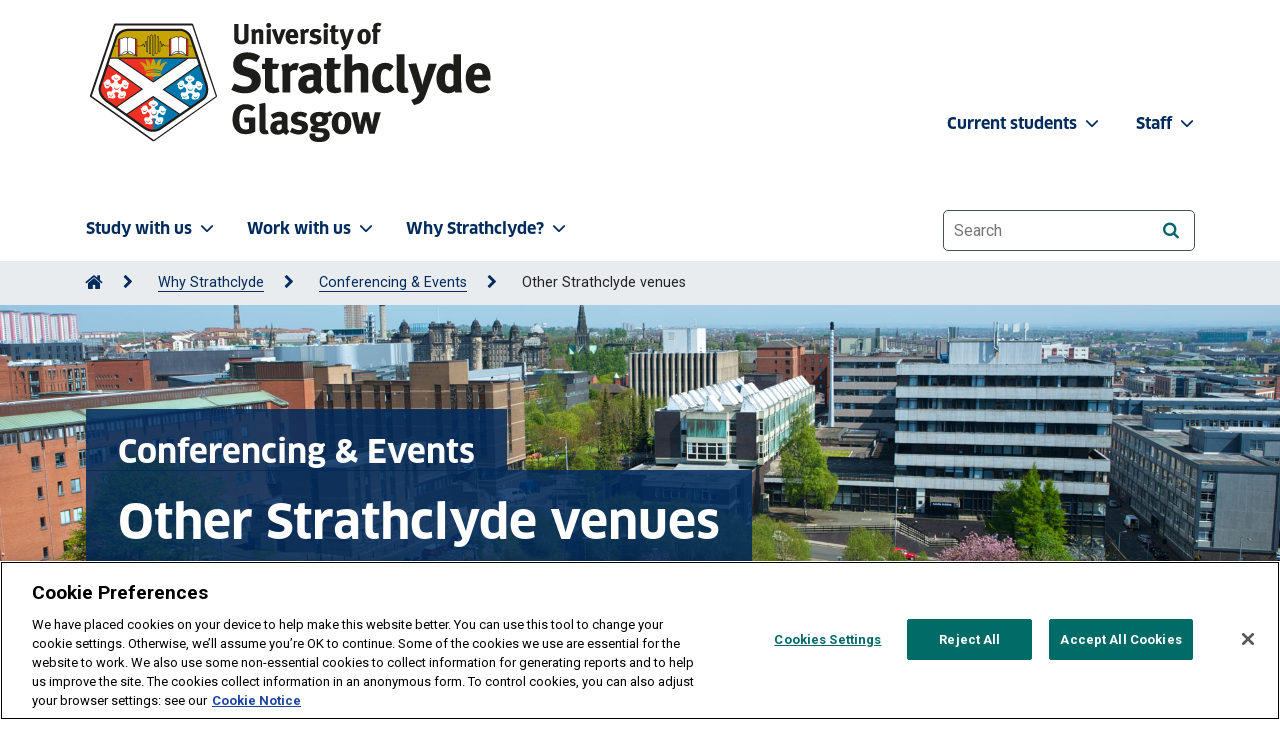

--- FILE ---
content_type: application/javascript
request_url: https://www.strath.ac.uk/media/1newwebsite/webteam/javascript/uos.js.pagespeed.ce.TuqwbQEty4.js
body_size: 11476
content:
var UOS = UOS || {};

UOS.PageLoad =
  UOS.PageLoad ||
  (function () {
    function _init() {
      UOS.Accessibility.init();
      UOS.Header.init();
      UOS.Burger.init();
      UOS.TabLink.init();
      UOS.Hover.init();

      if ($(".uos-accordian").length > 0) {
        // if we have accordian on page
        UOS.Accordian.init();
      }

      if ($(".uos-alt-content").length > 0) {
        // if we have alt content on page
        UOS.RandomInfo.init();
      }

      if ($(".discover > .iso").length > 0) {
        // if we have a discovery on page
        UOS.Discovery.init();
      }

      if ($(".key-facts").length > 0) {
        // if we have a discovery on page
        UOS.KeyFacts.init();
      }

      if ($(".fullBlockHeading").length > 0) {
        UOS.fullBlockHeading.init();
      }

      if ($(".block-grid-item").length > 0) {
        UOS.BlockGrid.init();
      }

      if ($(".multimap").length > 0) {
        UOS.MultiMap.init();
      }

      if ($(".more-info-button").length > 0) {
        UOS.MoreInfoExpand.init();
      }

      if ($(".tabmaster").length > 0) {
        UOS.TabMaster.init();
      }

      if ($(".course-apply").length > 0) {
        UOS.ApplyTabs.init();
      }

      if ($(".feesfunding").length > 1) {
        UOS.FeesFunding.init();
      }

      if ($(".entryrequirements").length > 1) {
        UOS.EntryReqs.init();
      } else {
        // Remove the off-canvas class so it displays
        // correctly on mobile when there is only one
        // entry requirements CT used
        $('#tabmaster_entryreqs .single-tab-pane').removeClass('off-canvas');
      }

      if ($(".course-header").length > 0) {
        UOS.CoursePage.init();
      }

      if ($(".off-canvas").length > 0) {
        UOS.OffCanvas.init();
      }

    //   $("section.more-courses ul").hideMaxListItems({
    //     max: 5,
    //     speed: 500,
    //     moreText: "More related courses ([COUNT])",
    //   });
    //   $("section.related-link ul").hideMaxListItems({
    //     max: 3,
    //     speed: 500,
    //     moreText: "More ([COUNT])",
    //   });
      // Update all linked email addresses with <wbr> tag to wrap nicely
      $('a[href^="mailto:"]').each(function () {
        var email = $(this).html();
        var new_email = email.replace("@", "<wbr>@");
        $(this).html(new_email);
      });
    }

    return {
      init: _init,
    };
  })();

UOS.Accordian =
  UOS.Accordian ||
  (function () {
    function _init() {
      $("a.uos-accordian").each(function () {
        setupAccordian($(this));
      });
    }

    function setupAccordian(element) {
      var content_id = element.attr("data-tab");
      var content_group = element.attr("data-group");

      var content = $(
        'div.uos-accordian-content[data-tab="' + content_id + '"]'
      );
      var iframe = content.find("iframe");
      content.hide();
      content.addClass("uos-accordian-inactive");

      var expand = function () {
        content.slideDown("slow");
        content.removeClass("uos-accordian-inactive");
        element.find("i").removeClass("fa-level-down");
        element.find("i").addClass("fa-level-up");

        if (iframe.length > 0) {
          iframe.each(function () {
            var src = $(this).attr("src");
            $(this).attr("src", "");
            $(this).attr("src", src);
          });
        }
      };

      var collapse = function () {
        content.slideUp("slow");
        content.addClass("uos-accordian-inactive");
        element.find("i").removeClass("fa-level-up");
        element.find("i").addClass("fa-level-down");
      };

      element.on("click", function (e) {
        e.preventDefault();
        if (content.hasClass("uos-accordian-inactive")) {
          expand();
        } else {
          collapse();
        }
      });

      $('.uos-accordian-expandall[data-group="' + content_group + '"]').on(
        "click",
        function (e) {
          e.preventDefault();
          expand();
        }
      );

      $('.uos-accordian-collapseall[data-group="' + content_group + '"]').on(
        "click",
        function (e) {
          e.preventDefault();
          collapse();
        }
      );
    }

    return {
      init: _init,
    };
  })();

UOS.RandomInfo =
  UOS.RandomInfo ||
  (function () {
    function _init() {
      var sources = $(".alt-content-source"); //array of source to get content from
      var source_indices = []; //array to store the index of each source used during randomisation

      $(".uos-alt-content").each(function () {
        //for every random content container
        var num = Math.round(Math.random() * sources.length); //generate a random source index

        var tries = 0;
        while (
          $.inArray(num, source_indices) > -1 &&
          num < sources.length &&
          tries < 10
        ) {
          //check if index is not already used
          num = Math.round(Math.random() * sources.length); //generate another random source index
          if (tries == 9) {
            num = sources.length;
          }
          tries++;
        }

        if (num < sources.length) {
          //if random index is of sources size then just leave it's content alone
          source_indices[source_indices.length] = num; //store newly used index
          $(this).html($(sources[num]).html()); //swap out html from source to container
        }
      });
    }

    return {
      init: _init,
    };
  })();

UOS.Discovery =
  UOS.Discovery ||
  (function () {
    var container = null;

    function getColumnWidth() {
      var columns = 3;
      if ($(window).width() <= 680) {
        columns = 1;
      } else if ($(window).width() <= 800) {
        columns = 2;
      }

      var cw = container.width() / columns;
      return cw;
    }

    function _init() {
      container = $(".discover > .iso");

      var w = getColumnWidth();
      $(".discover > .iso > .item").width(w - 10);

      container.isotope({
        resizable: false,
        itemSelector: ".item",
        sortBy: "original-order",
        masonry: {
          columnWidth: w,
        },
      });

      container.imagesLoaded(function () {
        window.setTimeout(function () {
          container.isotope("reLayout");
        }, 1000);
      });

      $(window).smartresize(function (e) {
        var cw = getColumnWidth();
        $(".discover > .iso > .item").width(cw - 10);
        container.isotope({
          masonry: {
            columnWidth: cw,
          },
        });
      });
    }

    return {
      init: _init,
    };
  })();

UOS.Accessibility =
  UOS.Accessibility ||
  (function () {
    function _init() {
      $("body").one("keyup", function (e) {
        e = e;
        var code = e.keyCode || e.which;
        if (code == 9) {
          $("body").addClass("accessibility");
        }
      });
    }

    return {
      init: _init,
    };
  })();

UOS.Email =
  UOS.Email ||
  (function () {
    function _init() {
      $("#formalpha").submit(function (e) {
        e.preventDefault();

        var params = $(this).serializeArray();

        $.post(
          "/media/1newwebsite/webteam/php/sendxml.php",
          params,
          function (data) {
            $("#formarea").html(data.response);
          },
          "json"
        ).fail(function (jqXHR, textStatus) {
          $("#formarea").html("There was a problem sending your message.");
        });
      });
    }

    return {
      init: _init,
    };
  })();

UOS.TabLink =
  UOS.TabLink ||
  (function () {
    function _init() {
      $(function () {
        var assoc = {};
        var decode = function (s) {
          return decodeURIComponent(s.replace(/\+/g, " "));
        };
        var queryString = location.search.substring(1);
        var keyValues = queryString.split("&");

        for (var i in keyValues) {
          var key = keyValues[i].split("=");
          if (key.length > 1) {
            assoc[decode(key[0])] = decode(key[1]);
          }
        }

        if (assoc["tab"]) {
          var tabId = assoc["tab"];
          var tabLink = $('a[data-tab="' + tabId + '"]');
          if (tabLink) {
            tabLink.click();
          }
        }
      });
    }

    return {
      init: _init,
    };
  })();

UOS.Burger =
  UOS.Burger ||
  (function () {
    //private
    var burger = null;
    var sized = 0; //0 = not sized yet; 1 = sized above 680px; -1 = sized below 680px

    function _init() {
      burger = $("#content .tabs-container ul.tabs .burger"); //Expand button
      if (burger !== null) {
        //Toggle expanding tab content
        burger.on("click", function (e) {
          if (!burger.hasClass("open")) {
            burger.addClass("open");
            $(".burger-tab").css("display", "inline-block");
          } else {
            burger.removeClass("open");
            $(".burger-tab").css("display", "none");
          }
        });

        $(window).on("resize", function (e) {
          resize();
        });

        resize();
      }
    }

    function resize() {
      var width = $("body").innerWidth() + 18;
      if (width > 680) {
        if (sized < 1) {
          //get height of the aside (uses .height() to include unit type)
          //consider using an ID on the aside to simplify this, as there is only 1 on page
          //var aside_height = $($('.course-promo')[0]).height();
          //set all tab content min-height to same as the aside's height
          $(".tab-content").css("min-height", "0px");
          //Show all tabs
          $(".burger-tab").css("display", "inline-block");
          //Remove click event for moving to content
          $(".burger-tab, .tabs .cta").off("click.burger");
          sized = 1;

          // inserted to make tabs appear after resize
          $(".burger").removeClass("active");
          // want to set burger-tab active and then tab-content  active for first tab
          $(".burger-tab").removeClass("active");
          $(".tab-content").removeClass("active");

          $(".burger-tab:first").addClass("active");
          $(".tab-content:first").addClass("active");
          // ch force why tab to display
          $("#why-this-course").addClass("active");
          $("#uniquename-tab-1").addClass("active");
        }
      } else {
        if (sized > -1) {
          //Hide tabs if not expanded already
          if (!burger.hasClass("open")) {
            $(".burger-tab").not(".cta").css("display", "none");
          }
          //unset tab content min-height
          $(".tab-content").css("min-height", "0px");

          //remove previous click event
          $(".burger-tab").off("click.burger");
          //Add click event to move to content
          $(".burger-tab, .tabs .cta").on("click.burger", function (e) {
            e.preventDefault();
            var anchor = $(this).find("a");
            window.location.hash = anchor.attr("data-tab");
          });
          sized = -1;
        }
      }
    }

    return {
      init: _init,
    };
  })();

UOS.KeyFacts =
  UOS.KeyFacts ||
  (function () {
    function _init() {
      $(".key-facts").each(function () {
        var kf = $(this);
        var btn = kf.find(".more-keyFacts");
        btn.each(function () {
          if (kf.find("section").innerHeight() > 410) {
            $(this).on("click", function (e) {
              if (kf.hasClass(".expand-keyFacts")) {
                kf.animate({
                  width: "23.85%",
                }).removeClass(".expand-keyFacts");
              } else {
                kf.animate({
                  width: "50%",
                }).addClass(".expand-keyFacts");
              }
            });
          } else {
            $(this).hide();
          }
        });
      });
    }

    return {
      init: _init,
    };
  })();

UOS.Header =
  UOS.Header ||
  (function () {
    function _init() {
      // on window load call changeSize function
      $(window).on("load", changeSize);

      // on window resize call changeSize function
      $(window).on("resize", changeSize);

      // displays menu on click of burger icon when on mobile device touch
      $(".mobileMenu").click(function (e) {
        e.preventDefault();
        e.stopPropagation();
        // removes the active class from other mobile menu icons
        $("nav[role=navigation] ul.maps").removeClass("active");
        $("nav[role=navigation] ul.maps li").removeClass("active");
        $("nav[role=navigation] ul.contact").removeClass("active");
        $("nav[role=navigation] ul.contact li").removeClass("active");
        $(".contactMenu").removeClass("active");
        $(".mapsMenu").removeClass("active");
        // either displays the dropdown burger menu or hides it
        $(".mobileMenu").toggleClass("active");
        $("nav[role=navigation] ul.menu").toggleClass("active");
        $("nav[role=navigation] ul.menu li").removeClass("active");
        $("nav[role=navigation] ul.menu li a i").addClass("active");
        $("nav[role=navigation] ul.menu > li").removeClass("hide");
        $("nav[role=navigation] ul.menu li a i").removeClass("fa-level-up");
        $("nav[role=navigation] ul.menu li a i").addClass("fa-level-down");
      });

      //reveals map menu on click of pin icon for mobile device
      $(".mapsMenu").click(function (e) {
        e.preventDefault();
        e.stopPropagation();
        // removes the active class from other mobile menu icons
        $(".mobileMenu").removeClass("active");
        $("nav[role=navigation] ul.menu").removeClass("active");
        $("nav[role=navigation] ul.menu li").removeClass("active");
        $("nav[role=navigation] ul.menu > li").removeClass("hide");
        // either displays the map menu or hides it
        $(".mapsMenu").toggleClass("active");
        $("nav[role=navigation] ul.maps").toggleClass("active");
        $("nav[role=navigation] ul.maps li").removeClass("active");
        $(".contactMenu").removeClass("active");
        $("nav[role=navigation] ul.contact").removeClass("active");
        $("nav[role=navigation] ul.contact li").removeClass("active");
        $("nav[role=navigation] ul.menu li a i").removeClass("fa-level-up");
        $("nav[role=navigation] ul.menu li a i").addClass("fa-level-down");
      });

      // reveals contact details on click of phone icon
      $(".contactMenu").click(function (e) {
        e.preventDefault();
        e.stopPropagation();
        // removes the active class from other mobile menu icons
        $(".mobileMenu").removeClass("active");
        $("nav[role=navigation] ul.menu").removeClass("active");
        $("nav[role=navigation] ul.menu li").removeClass("active");
        $("nav[role=navigation] ul.menu > li").removeClass("hide");
        $(".mapsMenu").removeClass("active");
        $("nav[role=navigation] ul.maps").removeClass("active");
        $("nav[role=navigation] ul.maps li").removeClass("active");
        // either displays the contact menu or hides it
        $(".contactMenu").toggleClass("active");
        $("nav[role=navigation] ul.contact").toggleClass("active");
        $("nav[role=navigation] ul.contact li").removeClass("active");
        $("nav[role=navigation] ul.menu li a i").removeClass("fa-level-up");
        $("nav[role=navigation] ul.menu li a i").addClass("fa-level-down");
      });

      // reveals search box on click of magnifying glass icon
      $(".searchMenu").click(function (e) {
        e.preventDefault();
        e.stopPropagation();
        // removes the active class from other mobile menu icons
        $(".mapsMenu").removeClass("active");
        $("nav[role=navigation] ul.maps").removeClass("active");
        $("nav[role=navigation] ul.maps li").removeClass("active");
        $(".mobileMenu").removeClass("active");
        $("nav[role=navigation] ul.menu").removeClass("active");
        $("nav[role=navigation] ul.menu li").removeClass("active");
        $("nav[role=navigation] ul.menu > li").removeClass("hide");
        $(".contactMenu").removeClass("active");
        $("nav[role=navigation] ul.contact").removeClass("active");
        $("nav[role=navigation] ul.contact li").removeClass("active");
        // either displays the dropdown burger menu or hides it
        $(".searchMenu").toggleClass("active");
        $(".mobile-search").slideToggle(300);
        $("nav[role=shortNav]").toggleClass("active");
        $(".searchMenu i").toggleClass("fa-times");
        $("nav[role=navigation] ul.menu li a i").removeClass("fa-level-up");
        $("nav[role=navigation] ul.menu li a i").addClass("fa-level-down");
      });
    }

    function changeSize() {
      // called when the window is resized or loads. Adds the appropriate classes
      // toMobile or toTablet and removes unneccessary ones, calls setupPage function

      if (window.innerWidth < 680) {
        // if the screen does not already have the toMobile class then
        // remove the toTablet class and add toMobile class
        if (!$("nav[role=navigation] ul.menu li").hasClass("toMobile")) {
          $("nav[role=navigation] ul.menu li").removeClass("toTablet");
          $("nav[role=navigation] ul.menu li").addClass("toMobile");
          $(".closeme").css("display", "none");
          setupPage();
        }
      } else {
        // if the screen does no already have the toTablet class then
        // remove the toMobile class along with the mobile icons and
        // add toTablet class
        if (!$("nav[role=navigation] ul.menu li").hasClass("toTablet")) {
          $("nav[role=navigation] ul.menu li").addClass("toTablet");
          $("nav[role=navigation] ul.menu li").removeClass("toMobile");
          $(".mapsMenu").removeClass("active");
          $(".mobileMenu").removeClass("active");
          $(".contactMenu").removeClass("active");
          $("nav[role=navigation] ul").removeClass("active");
          $("nav[role=navigation] ul li").removeClass("active");
          $("nav[role=navigation] ul li a i").removeClass("active");
          $("nav[role=navigation] ul.menu li a i").removeClass("fa-level-up");
          $("nav[role=navigation] ul.menu li a i").addClass("fa-level-down");
          $(".closeme").css("display", "none");
          setupPage();
        }
      }
    }

    function setupPage() {
      // called from the changeSize function

      $("nav[role=navigation] ul.menu li").off("mouseover");

      $("nav[role=navigation] ul.menu > li.toMobile > a")
        .off()
        .on("click", function (e) {
          // displays appropriate submenu on click of a burger menu item
          // .off().on() stops double clicks from occurring once the screen has resized.

          e.preventDefault();
          e.stopPropagation();

          // set all of the submenu arrows to the down position
          if ($("nav[role=navigation] ul.menu li")) {
            // turn all arrows to down for all sub menu options
            $("nav[role=navigation] ul.menu li a i").removeClass("fa-level-up");
            $("nav[role=navigation] ul.menu li a i").addClass("fa-level-down");
          }

          if (!$(this).parent().hasClass("active")) {
            // if the sub menu has been expanded for this section
            // set the arrow for section to up
            $("nav[role=navigation] ul.menu > li").addClass("hide");
            $("nav[role=navigation] ul.menu > li").removeClass("active");
            $(this).parent().removeClass("hide");
            $(this).parent().addClass("active");
            $(this).children().removeClass("fa-level-down");
            $(this).children().addClass("fa-level-up");
          } else {
            // hiding subsection here
            $("nav[role=navigation] ul.menu > li").removeClass("hide");
            $(this).parent().removeClass("active");
          }
        });

      $(".touch nav[role=navigation] ul.menu > li.toTablet > a").on(
        "touchstart",
        function (e) {
          // this is the touch for tablets selecting from the top menu
          // also displays the close buttton for tablet
          e.preventDefault();
          e.stopPropagation();
          // if has class active then direct page to href
          if ($(this).parent().hasClass("active")) {
            $(this).parent().removeClass("active");
            window.location = $(this).attr("href");
          } else {
            $(".touch nav[role=navigation] ul.menu > li.toTablet").removeClass(
              "active"
            );
            $(this).parent().addClass("active");
            $(".closeme").css("display", "block");
          }
        }
      );

      // close the dropdown for tablet  devices
      $(".closeme").click(function (e) {
        e.preventDefault();
        e.stopPropagation();
        $(".closeme").css("display", "none");
        $("nav[role=navigation] ul.menu > li").removeClass("active");
      });

      //stops menu staying open
      $(
        ".no-touch nav[role=navigation] ul.menu li section.menuBody *"
      ).mouseleave(function (e) {
        e.stopPropagation();
      });

      var timer;
      // this is the hover over main menu
      $(".no-touch nav[role=navigation] ul.menu li")
        .not(".toMobile")
        .on({
          mouseover: function () {
            var self = $(this);
            timer = setTimeout(function () {
              $("nav[role=navigation] ul.menu li").removeClass("active");
              $(self).addClass("active");
              $(
                "nav[role=navigation] ul.menu li section.menuBody .twoOfFour section ul li a"
              ).removeClass("hover");
              $("body")
                .off("click")
                .on("click", function (e) {
                  self.removeClass("active");
                });
            }, 333);
          },
          mouseout: function () {
            clearTimeout(timer);
          },
        });

      // to close the hover menu when moving mouse out swiftly
      $(".no-touch")
        .not(".toMobile")
        .off("mousemove")
        .on("mousemove", function (e) {
          if (
            $(".no-touch nav[role=navigation] ul.menu li").hasClass("active")
          ) {
            var X = $(e.target);
            if (X.is("body") || X.is("header")) {
              $(".no-touch nav[role=navigation] ul.menu li").removeClass(
                "active"
              );
              $("nav[role=navigation] ul.menu li a i").removeClass(
                "fa-level-up"
              );
              $("nav[role=navigation] ul.menu li a i").addClass(
                "fa-level-down"
              );
            }
          }
        });

      // to do with closing the dropdown menu for desktop if on desktop, while stopping dropdown
      // from closing while moving mouse on mobile menu
      $(".no-touch nav[role=navigation] ul.menu li")
        .off("mouseleave")
        .on("mouseleave", function (e) {
          // if it is a no touch (desktop) but looking at mobile display
          if (
            $(".no-touch nav[role=navigation] ul.menu li").hasClass("toMobile")
          ) {
          }
          // else if on mobile
          else {
            $(this).removeClass("active");
          }
        });

      // hover state on main menu for desktop
      $(".no-touch nav[role=navigation] ul.menu li section.menuBody * a")
        .not(".toMobile")
        .off("mouseover")
        .on("mouseover", function (e) {
          e.stopPropagation();
          var self = $(this);
          $(this).addClass("hover");

          $("body")
            .off("click")
            .on("click", function (e) {
              self.removeClass("hover");
            });
        });

      $(".no-touch nav[role=navigation] ul.menu li section.menuBody * a")
        .not(".toMobile")
        .off("mouseleave")
        .on("mouseleave", function (e) {
          $(this).removeClass("hover");
        });

      $(
        ".no-touch nav[role=navigation] ul.menu li section.menuBody .twoOfFour section ul li a"
      )
        .not(".toMobile")
        .off("mousover")
        .on("mouseover", function (e) {
          e.stopPropagation();
          var self = $(this);

          $(
            "nav[role=navigation] ul.menu li section.menuBody .twoOfFour section ul li a"
          ).removeClass("hover");
          $(
            "nav[role=navigation] ul.menu li section.menuBody .twoOfFour section ul li a"
          ).removeClass("active");
          $(this).addClass("hover");

          $("body")
            .off("click")
            .on("click", function (e) {
              self.removeClass("hover");
            });
        });

      $(
        ".no-touch nav[role=navigation] ul.menu li section.menuBody .twoOfFour section ul li a"
      )
        .not(".toMobile")
        .off("mouseleave")
        .on("mouseleave", function (e) {
          $(this).removeClass("hover");
        });

      // For the course search submenu clicking on kind of course
      $("#mobileheadersearch fieldset label")
        .off()
        .on("click", function (e) {
          e.preventDefault();
          e.stopPropagation();
          var self = $(this);

          if (self.hasClass("active")) {
            self.removeClass("active");
            self.find("i").removeClass("fa-check-square");
            self.parent().find("input").val("false");
          } else {
            self.addClass("active");
            self.find("i").addClass("fa-check-square");
            self.parent().find("input").val("true");
          }
        });
    }

    return {
      init: _init,
    };
  })();

UOS.Hover =
  UOS.Hover ||
  (function () {
    var hoverClass = "hover",
      target =
        'a, button, input[type="submit"], input[type="reset"], input[type="button"], .flexslider, .flex-next, .flex-prev, .filter-button, li.haschildren',
      preventMouseover = false;

    function _init() {
      $("body").on("touchstart", target, forTouchstart);
      $("body").on("mouseover ", target, forMouseover);
      $("body").on("mouseout", target, forMouseout);
    }

    function forTouchstart() {
      preventMouseover = true;
    }

    function forMouseover() {
      if (preventMouseover === false) {
        $(this).addClass(hoverClass);
      }
    }

    function forMouseout() {
      $(this).removeClass(hoverClass);
    }

    return {
      init: _init,
    };
  })();

UOS.getQueryString = function () {
  var assoc = {};
  var decode = function (s) {
    return decodeURIComponent(s.replace(/\+/g, " "));
  };
  var queryString = location.search.substring(1);
  var keyValues = queryString.split("&");

  for (var i in keyValues) {
    var key = keyValues[i].split("=");
    if (key.length > 1) {
      assoc[decode(key[0])] = decode(key[1]);
    }
  }

  return assoc;
};

UOS.BlockGrid =
  UOS.BlockGrid ||
  (function () {
    function _init() {
      var els = document.querySelectorAll(
        ".block-grid-item,.block-grid-title,.block-grid-intro"
      );
      var i;
      var c;
      var children = [];
      var wrapperClass = "";
      var wrapperStyle = "";
      var leadingText = "";
      var trailingText = "";
      for (i = 0; i < els.length; i++) {
        var t = els[i];

        var this_width = t.getAttribute("data-width");
        var dataWrapperBg = t.getAttribute("data-wrapper-bg");
        var dataWrapperBgImage = t.getAttribute("data-wrapper-bg-image");
        // Check if the item is a two-column or block-grid item and set wrapper class appropriately
        if (t.classList.contains("column") && wrapperClass === "") {
          wrapperClass += "two-columns";
        } else if (
          t.classList.contains("block-grid-title") &&
          wrapperClass === ""
        ) {
          wrapperClass += "block-grid block-grid-title";
        } else if (
          t.classList.contains("block-grid-intro") &&
          wrapperClass === ""
        ) {
          wrapperClass += "block-grid block-grid-intro";
        } else if (
          t.classList.contains("block-grid-zero") &&
          wrapperClass === ""
        ) {
          wrapperClass += "block-grid block-grid-zero";
        } else if (wrapperClass === "") {
          wrapperClass += "block-grid";
        }
        // Get the background colour class from the first element in the row
        if (
          t.classList.contains("column") &&
          children.length === 0 &&
          dataWrapperBg !== null
        ) {
          wrapperClass += " " + dataWrapperBg;
        }
        if (children.length === 0 && dataWrapperBgImage !== null) {
          wrapperStyle =
            'background-image: url("' + dataWrapperBgImage + '") !important';
        }
        // Find width of next element if it exists
        var nextIndex = i + 1;
        if (
          els[nextIndex] &&
          els[i].nextElementSibling &&
          els[i].nextElementSibling.hasAttribute("data-width")
        ) {
          var next_width = els[i].nextElementSibling.getAttribute("data-width");
        } else {
          var next_width = "";
        }
        if (
          this_width == "title" ||
          (!t.classList.contains("column") &&
            this_width == next_width &&
            next_width !== "title") ||
          (t.classList.contains("column") && children.length === 0)
        ) {
          children.push(t);
        } else {
          children.push(t);
          var strathbootstrap = document.createElement("div");
          var wrapper = document.createElement("div");
          var container_fluid = document.createElement("div");
          var row = document.createElement("div");
          strathbootstrap.className = "strath-bootstrap";
          wrapper.className = wrapperClass;
          wrapper.setAttribute("style", wrapperStyle);
          container_fluid.className = "container";
          row.className = "row";
          children[0].parentNode.insertBefore(strathbootstrap, children[0]);
          for (c = 0; c < children.length; c++) {
            if (
              children[c].classList.contains("block-grid-title") ||
              children[c].classList.contains("block-grid-intro")
            ) {
              container_fluid.appendChild(children[c]);
            } else {
              row.appendChild(children[c]);
            }
          }
          container_fluid.appendChild(row);
          wrapper.appendChild(container_fluid);
          strathbootstrap.appendChild(wrapper);
          children = [];
          wrapperClass = "";
        }
      }
    }

    return {
      init: _init,
    };
  })();

UOS.fullBlockHeading =
  UOS.fullBlockHeading ||
  (function () {
    function _init() {
      $(".fullBlockHeading").each(function () {
        var head = $(this);
        head.find(".up").on("click", function (e) {
          e.preventDefault();
          var p = head.closest("section").prev().find(".fullBlockHeading");
          $("html, body").animate(
            {
              scrollTop: p.offset().top - 50,
            },
            2000
          );
        });
        head.find(".down").on("click", function (e) {
          e.preventDefault();
          var n = head.closest("section").next().find(".fullBlockHeading");
          $("html, body").animate(
            {
              scrollTop: n.offset().top - 50,
            },
            2000
          );
        });
      });
    }

    return {
      init: _init,
    };
  })();

UOS.MultiMap =
  UOS.MultiMap ||
  (function () {
    function _init() {
      var multimaps = document.getElementsByClassName("multimap");
      UOSMAP.AroundCampus.makemultimap(multimaps);
    }

    return {
      init: _init,
    };
  })();

UOS.MoreInfoExpand =
  UOS.MoreInfoExpand ||
  (function () {
    return {
      init: function () {
        $(".more-info-button").click(function () {
          $(this)
            .closest(".event-details")
            .siblings(".more-info-container")
            .slideToggle(100);
        });
      },
    };
  })();

UOS.TabMaster =
  UOS.TabMaster ||
  (function () {
    return {
      init: function () {
        // Move all single tabs to their tabmaster
        $(".single-tab").each(function () {
          var tabmaster = $(this).data("tabmaster");
          $(this).appendTo("#" + tabmaster + " .nav-tabs");
        });
        // Move all single tab panes to their tabmaster
        $(".single-tab-pane").each(function () {
          var tabmaster = $(this).data("tabmaster");
          $(this).appendTo("#" + tabmaster + " .tab-content");
        });
        $(".single-tab:first-child a").addClass("active show");
        $(".single-tab-pane:first-child").addClass("active show");
      },
    };
  })();

UOS.FeesFunding =
  UOS.FeesFunding ||
  (function () {
    return {
      init: function () {
        // Delete all but first fees and funding content type
        $(".feesfunding:not(:first)").parent().remove();
      },
    };
  })();

UOS.EntryReqs =
  UOS.EntryReqs ||
  (function () {
    return {
      init: function () {
        // Delete all but first entry requirements content type
        $(".entryrequirements:not(:first)").parent().remove();
      },
    };
  })();

UOS.ApplyTabs =
  UOS.ApplyTabs ||
  (function () {
    return {
      init: function () {
        var years = [];
        var type = "";
        if (
          $(".course-page-pgr").length > 0 ||
          $('.course-apply[data-qualification="PhD"]').length > 0 ||
          $('.course-apply[data-qualification="MPhil"]').length > 0 ||
          $('.course-apply[data-qualification="MRes"]').length > 0 ||
          $('.course-apply[data-qualification="EdD"]').length > 0
        ) {
          type = "pgr";
        } else {
          type = "ugpgt";
        }
        $(".course-apply").each(function () {
          var start = $(this).data("start").toString();
          var qualification = $(this).data("qualification") || "Non-graduating";
          // If it's a UG or PGT course, tab the apply buttons by start date
          if (type === "ugpgt" && start) {
            var start_num = start.replace(/\D/g, "");
            years.push(start_num);
            $(this).attr("data-start", start_num);
          }
          // If it's a PGR or PGR opp, tab the apply buttons by attainment level
          if (type === "pgr") {
            years.push(qualification);
          }

          // Tidy up apply buttons with no start date
          if (type === "ugpgt" && !start) {
            $(this).remove();
          }
        });

        if (years.length > 0) {
          // Filter out duplicate years
          var years_unique = years.filter(function (elem, index, self) {
            return index === self.indexOf(elem);
          });

          var sorting = [
            "2021",
            "2022",
            "2023",
            "2024",
            "2025",
            "PhD",
            "MPhil",
            "MRes",
            "EdD",
            "DInfSci",
            "Non-graduating",
          ];

          // Check if the years exist in the sorting array and add them if they don't
          years.forEach(function (elem) {
            if (!sorting.includes(elem)) {
              sorting.push(elem);
            }
          });

          // Sort the years by the sorting array
          years_unique.sort(function (a, b) {
            return sorting.indexOf(a) - sorting.indexOf(b);
          });

          years_unique.forEach(function (year) {
            var entry = "";
            if (type === "ugpgt") {
              entry = " entry";
            }
            var tab =
              '<li class="single-tab nav-item" data-tabmaster="tabmaster_apply" role="presentation"><a class="nav-link grey-block-button off-canvas-button-open" id="tab_apply_' +
              year +
              '" data-toggle="tab" href="#panel_apply_' +
              year +
              '" role="tab" aria-controls="panel_apply_' +
              year +
              '" aria-selected="false">' +
              year +
              entry +
              "</a></li>";

            var panel =
              '<div class="single-tab-pane tab-pane off-canvas" id="panel_apply_' +
              year +
              '" role="tabpanel" aria-labelledby="tab_apply_' +
              year +
              '" data-tabmaster="tabmaster_apply"><a class="off-canvas-button-close grey-block-button grey-block-button-back d-sm-none" href="#" aria-controls="panel_apply_' +
              year +
              '">Go back</a><div class="tab-inner"></div></div>';

            $("#tabmaster_apply_tabs").append(tab);
            $("#tabmaster_applytabpanes").append(panel);
          });

          $(".course-apply").each(function () {
            var start = $(this).data("start").toString();
            var qualification =
              $(this).data("qualification") || "Non-graduating";
            if (type === "ugpgt") {
              var start_num = start.replace(/\D/g, "");
              $(this).appendTo("#panel_apply_" + start_num + " .tab-inner");
            } else {
              $(this).appendTo("#panel_apply_" + qualification + " .tab-inner");
            }
            if (qualification === "Non-graduating") {
              $(this).find(".qualification").html(qualification);
            }
          });
          UOS.TabMaster.init();
        } else {
          $("#tabmaster_apply").hide();
        }
        // If a primary supervisor is present (PGR opportunities), append an opportunity code to the URL
        if ($(".course-page-pgr.pgr-opportunity").length > 0) {
          var opportunityId = $(".opportunity-id").html();
          var applyButtons = $(".course-apply-button a");
          applyButtons.each(function () {
            var url = $(this).attr("href");
            $(this).attr("href", url + "&opportunity=" + opportunityId);
          });
          // Replace apply button title with opportunity title
          var opportunityTitle = $(".course-title").html();
          $(".course-apply h3").html(opportunityTitle);
        }

        if ($(".course-page-pgr").length > 0) {
          var mode_count = 1;
          $(".tabmaster .tab-pane").each(function (index) {
            var tabPane = $(this);
            var tabPaneInner = $(this).find(".tab-inner");
            var toggle =
              `<div class="toggle-switch">Part-time<label class="switch" for="attendancetype-${ index }"><input type="checkbox" id="attendancetype-${ index }"><span class="slider round"></span></label>Full-time</div>`;

            // Sort the apply buttons by the start date in the data-attribute so they're in chronological order
            if ($(".course-apply", this).length > 1) {
              if (
                $(".course-apply").data("attendance") !== undefined &&
                $(".course-apply").data("start") !== undefined
              ) {
                var alphabeticallyOrderedDivs = $(".course-apply", this).sort(
                  function (a, b) {
                    return String.prototype.localeCompare.call(
                      $(a).data("attendance").toLowerCase(),
                      $(b).data("attendance").toLowerCase()
                    );
                  }
                );

                alphabeticallyOrderedDivs = alphabeticallyOrderedDivs.sort(
                  function (a, b) {
                    return String.prototype.localeCompare.call(
                      $(a).data("start").toLowerCase(),
                      $(b).data("start").toLowerCase()
                    );
                  }
                );

                var container = $(tabPaneInner);
                container.detach().empty().append(alphabeticallyOrderedDivs);
                $(tabPane).append(tabPaneInner);
                if (
                  $('.course-apply[data-attendance="full-time"]', this).length >
                    0 &&
                  $('.course-apply[data-attendance="part-time"]', this).length >
                    0
                ) {
                  $(tabPaneInner).prepend(toggle);
                }
              }
            }

            // // Loop through each apply button within current tab pane
            // if($('.course-apply', this).length > 1) {
            //     var titles = {};
            //     var combine = true;
            //     $('.course-apply', this).each(function() {
            //         var title = $(this).find('h3').html();
            //         var start = $(this).find('.start-date').html();
            //         if(titles[start] > 0) {
            //             titles[start]++;
            //         } else {
            //             titles[start] = 1;
            //         }

            //     });
            //     $.each(titles, function(key, value) {
            //         if(value > 1) {
            //             // Create selector using the data start attribute
            //             var selector = '.course-apply[data-start="' + key + '"]';
            //             var html = '<div class="mode-select"><h4>Choose a mode of attendance</h4></div>';
            //             // Add the mode select to the first apply button in the tab
            //             $(selector + ' .course-apply-information', tabPane).append(html);
            //             $(selector + ' .mode-of-attendance', tabPane).each(function() {
            //                 var mode = $(this).html();
            //                 var mode_id = mode + '-' + mode_count;
            //                 mode_count++;
            //                 var applyURL = $(this).closest('.course-apply').find('.course-apply-button a').attr('href');
            //                 console.log(applyURL);
            //                 var html = '<div class="custom-control custom-radio"><input type="radio" class="custom-control-input" data-url="' + applyURL + '" name="Mode of attendance ' + key + '" id="' + mode_id + '" value="' + mode + '" /><label class="custom-control-label" for="' + mode_id + '">' + mode + '</label></div>';
            //                 $(selector + ' .mode-select', tabPane).append(html);
            //                 $(this).closest('.course-apply').find('.course-apply-button a.btn').addClass('disabled');
            //             });
            //             //$(selector + ' .mode-of-attendance-container').remove(); - Removed due it deleting input data before it was formatted
            //             $(selector + ' .mode-of-attendance-container').css('display', 'none');
            //             $(selector + ':not(:first)', tabPane).remove();
            //         }
            //     });

            // }

            // Check start dates and update label to "Start between" if date is a range rather than a single month
            $(".start-date").each(function () {
              var startDate = $(this).html();
              if (startDate.indexOf("-") > -1) {
                $(this)
                  .parent()
                  .find(".start-date-label")
                  .html("Start between");
              }
              // Activate date header on first apply button for each date set
              tabPane
                .find(
                  '.course-apply[data-start="' +
                    startDate +
                    '"][data-attendance="part-time"]'
                )
                .first()
                .find(".course-apply-date-header")
                .addClass("active");
              tabPane
                .find(
                  '.course-apply[data-start="' +
                    startDate +
                    '"][data-attendance="full-time"]'
                )
                .first()
                .find(".course-apply-date-header")
                .addClass("active");
            });
          });

          // When toggle switch is changed, update the apply buttons shown
          $(".toggle-switch input").on("change", function () {
            var tabPaneInner = $(this).closest(".tab-inner");
            if (this.checked) {
              tabPaneInner
                .find('.course-apply[data-attendance="full-time"]')
                .show();
              tabPaneInner
                .find('.course-apply[data-attendance="part-time"]')
                .hide();
            } else {
              tabPaneInner
                .find('.course-apply[data-attendance="full-time"]')
                .hide();
              tabPaneInner
                .find('.course-apply[data-attendance="part-time"]')
                .show();
            }
          });

          // Set the toggle to full-time from the offset
          if ($('.course-apply[data-attendance="full-time"]').length > 0) {
            $(".toggle-switch input").prop("checked", true).change();
          }

          $(".mode-select input").on("change", function () {
            var applyURL = $(this).attr("data-url");
            $(this)
              .closest(".course-apply")
              .find(".course-apply-button a.btn")
              .attr("href", applyURL);
            $(this)
              .closest(".course-apply")
              .find(".course-apply-button a.btn")
              .removeClass("disabled");
          });
        }
      },
    };
  })();

UOS.CoursePage =
  UOS.CoursePage ||
  (function () {
    return {
      init: function () {
        $(
          'a[href^="#"]:not(.off-canvas-button-close):not(.off-canvas-button-open):not(.nav-link):not(.toggler)'
        ).click(function (e) {
          e.preventDefault();
          var $this = $(this);
          var href = $.attr(this, "href");
          var scrolltop;
          var $root;
          // Change the root to the off-canvas area if on mobile and the link is within an off-canvas area
          if ($this.parents(".off-canvas").length && $(window).width() < 576) {
            $root = $this.closest(".off-canvas");
            // Target element's distance from top of document - off-canvas parent's distance from top of document - off-canvas parent's offset from top of viewport
            scrolltop =
              $(href).offset().top -
              $(href).closest(".off-canvas").offset().top -
              $(href)
                .closest(".off-canvas")
                .children()[0]
                .getBoundingClientRect().top -
              16;
          } else {
            $root = $("html, body");
            scrolltop = $(href).offset().top - 70;
          }
          $root.stop().animate(
            {
              scrollTop: scrolltop,
            },
            500,
            function () {
              // If the link clicked is part of the page nav then update the history, otherwise don't
              if ($this.parents(".course-page-nav").length) {
                if (history.pushState) {
                  history.pushState(null, null, href);
                } else {
                  location.hash = href;
                }
              }
            }
          );

          return false;
        });
        // Cache the menu items and scroll points
        var points = $("*[data-scrollpoint]");
        var menuItems = $(".navbar-nav a");
        var menuPointer = $(".menu-pointer");
        // Set the pointer to first menu item
        menuPointer.css("left", setPointerCentre(menuItems[0]));

        function setPointerCentre(obj) {
          var leftPosition = obj.offsetLeft + obj.offsetWidth / 2 - 12;
          return leftPosition;
        }

        function courseNav() {
          var position = $(this).scrollTop();
          // Loop through the scroll points
          points.each(function () {
            if (position > this.offsetTop - 75) {
              var menuItem;
              var id = this.id;
              var left;
              // Loop through the menu items and check if the ID of the scrollpoint matches the href of the menu item
              menuItems.each(function () {
                if (
                  id !== "" &&
                  id === this.href.substring(this.href.indexOf("#") + 1)
                ) {
                  menuItem = this;
                  $(".navbar-nav .active").removeClass("active");
                  $(menuItem).addClass("active");
                  menuPointer.css("left", setPointerCentre(menuItem));
                }
                if (
                  id === "whythiscourse" ||
                  id === "researchopportunities" ||
                  id === "eligibility"
                ) {
                  $(".course-page-nav .apply").addClass("apply-active");
                }
              });
            }
          });
          if (position < 200) {
            $(".course-page-nav .apply").removeClass("apply-active");
          }
        }

        function arrangeCourseModules() {
          var tabCount = 0;
          var courseModules = [];
          var courseModuleHeader;

          // Make the first tab active
          $(".course-module-header:first a").addClass("active");

          // Hide area if no modules
          if ($(".course-module").length === 0) {
            $("#coursecontent .column-left:first").hide();
          }
          // Loop through all course module headers and course modules
          $(
            ".course-module-header, .course-module, .course-module-subheader"
          ).each(function () {
            if ($(this).hasClass("course-module-header")) {
              // If the current element is a header, add it to the header variable and add relevant header attributes
              courseModuleHeader = $(this);
              courseModuleHeader.find("a").attr("id", "tab-" + tabCount);
              courseModuleHeader
                .find("a")
                .attr("href", "#tab-" + tabCount + "-panel");
              courseModuleHeader
                .find("a")
                .attr("aria-controls", "tab-" + tabCount + "-panel");
            } else if ($(this).is(".course-module, .course-module-subheader")) {
              courseModules.push($(this));
              if ($(this).next().hasClass("course-module-subheader")) {
                $(this).addClass("last-module-in-group");
              }
              if (
                !$(this).next().is(".course-module, .course-module-subheader")
              ) {
                // Wrap it up!
                $(".course-module-nav-tabs").append(courseModuleHeader);
                var tabPanel;
                if (
                  $(".course-module-tab-content .tab-inner").length - 1 ===
                  tabCount
                ) {
                  // If there's only one module, add it
                  tabPanel = $(".course-module-tab-content .tab-pane");
                } else {
                  tabPanel = $(
                    ".course-module-tab-content .tab-pane:last"
                  ).clone();
                  tabPanel.find(".tab-inner").html("");
                  tabPanel.removeClass("active show");
                  tabPanel.attr("id", "tab-" + tabCount + "-panel");
                  tabPanel.attr("aria-labelledby", "tab-" + tabCount);
                }
                // Now add all the modules into the current tab
                var arrayLength = courseModules.length;
                for (var i = 0; i < arrayLength; i++) {
                  tabPanel.find(".tab-inner").append(courseModules[i]);
                }
                $(".course-module-tab-content").append(tabPanel);
                tabCount++;
                courseModules = [];
              }
            }
          });
        }

        function accordioniseModules() {
          // Make the modules accordions if necessary
          if ($(".accordion-modules").length > 0) {
            $(".course-module-title").attr({
              "data-toggle": "collapse",
              role: "button",
              tabindex: "0",
              "aria-expanded": "false",
              "aria-controls": $(this).data("target"),
            });
            $(".course-module").addClass("accordion");
            $(".course-module-title").addClass("grey-block-button");
            $(".course-module-content").addClass("collapse");
          }

          // Simulate click
          $(".course-module-title").keyup(function (event) {
            if (event.keyCode === 13) {
              $(this).click();
            }
          });

          // Remove items from menu if the content doesn't exist
          $(".course-page-nav li a").each(function () {
            var href = $(this).attr("href");
            if (!$(href).length > 0) {
              $(this).remove();
            }
          });
        }

        // Wrap supervisors table with responsive table markup
        function wrapSupervisors() {
          $("#supervisors table")
            .wrap('<div class="table-responsive"></div>')
            .addClass("table");
        }

        function removeCurrentLink() {
          // Remove any links in lists matching current page URL
          var url = window.location.href;

          $(".two-columns li").each(function () {
            var anch = $(this).find("a");
            if (anch.length > 0) {
              var link = anch[0].href;
              if (link === url) {
                $(this).remove();
              }
            }
          });
        }
        function ordinal_suffix_of(i) {
          var j = i % 10,
            k = i % 100;
          if (j == 1 && k != 11) {
            return i + "st";
          }
          if (j == 2 && k != 12) {
            return i + "nd";
          }
          if (j == 3 && k != 13) {
            return i + "rd";
          }
          return i + "th";
        }

        function year_entry() {
          $(".year-entry").each(function () {
            var year = $(this).text();
            var year_suffix = ordinal_suffix_of(year);
            $(this).text(year_suffix);
          });
        }

        // Execute necessary functions
        arrangeCourseModules();
        accordioniseModules();
        wrapSupervisors();
        removeCurrentLink();
        year_entry();

        $(window).scroll(function () {
          // Check the scroll position and set the nav pointer
          courseNav();
        });

        $(window).resize(function () {
          if ($(window).width() > 576) {
            // Reset the nav pointer
            courseNav();
            // Close the off-canvas areas if window is resized into desktop mode
            $(".off-canvas").removeClass("open");
            $("body").removeClass("no-scroll");
          }
        });
      },
    };
  })();

UOS.OffCanvas =
  UOS.OffCanvas ||
  (function () {
    return {
      init: function () {
        // Open off-canvas element if URL has corresponding hash - Only enabled on specific apply tabs
        var hash = window.location.hash;
        if (hash && $(window).width() < 576) {
          if (hash.includes("tab_apply")) {
            $(hash).addClass("open");
            $("body").addClass("no-scroll");
          } else {
            location.hash = "";
          }
        }

        var oldhash = window.location.hash;

        // If hash changes and is blank, close all the off-canvas elements
        $(window).on("hashchange", function () {
          if ($(window).width() < 576) {
            var newhash = window.location.hash;
            $(".off-canvas.open").removeClass("open");
            $(newhash).addClass("open");
            console.log("open");
            $(newhash).parents(".off-canvas").addClass("open");
            if (!newhash) {
              $("body").removeClass("no-scroll");
            }
          }
        });

        $("button.off-canvas-reveal").click(function () {
          $(".off-canvas-body").toggleClass("active");
          $("body").toggleClass("no-scroll");
        });

        // Off-canvas buttons
        $(".off-canvas-button-open").click(function (e) {
          if ($(window).width() < 576) {
            e.preventDefault();
            var href = $(this).attr("href");
            window.location =
              window.location.href.substr(
                0,
                window.location.href.indexOf("#")
              ) + href;
            $(href).addClass("open");
            $("body").addClass("no-scroll");
          }
        });

        $(".off-canvas-button-close").click(function (e) {
          if ($(window).width() < 576) {
            e.preventDefault();
            window.history.go(-1);
            return false;
          }
        });
      },
    };
  })();

// Used to wrap a responsive div around table in the wysiwyg
UOS.TableWrapResponsive =
  UOS.TableWrapResponsive ||
  (function () {
    function _init() {
      $(".general-content-main table").wrap(
        "<div class='table-responsive'></div>"
      );
    }

    return {
      init: _init,
    };
  })();
